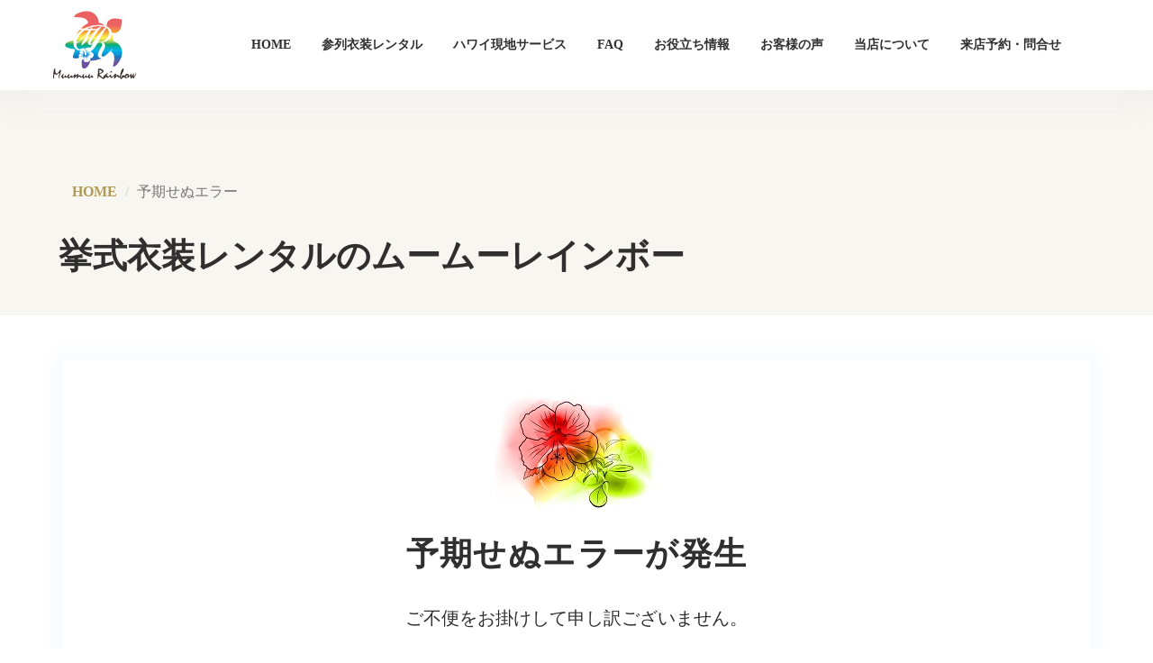

--- FILE ---
content_type: text/html; charset=UTF-8
request_url: https://muumuurainbow.com/err/?aspxerrorpath=/category/company-info/
body_size: 5440
content:
<!DOCTYPE html>
<!--[if IE 7 ]>    <html lang="ja" class="isie ie7 oldie no-js"> <![endif]-->
<!--[if IE 8 ]>    <html lang="ja" class="isie ie8 oldie no-js"> <![endif]-->
<!--[if IE 9 ]>    <html lang="ja" class="isie ie9 no-js"> <![endif]-->
<!--[if (gt IE 9)|!(IE)]><!-->
<html lang="ja" class="no-js">
 <!--<![endif]-->
<head>
<!-- Google Tag Manager -->
<script>
(function (w, d, s, l, i) {
w[l] = w[l] || []; w[l].push({
'gtm.start':
new Date().getTime(), event: 'gtm.js'
}); var f = d.getElementsByTagName(s)[0],
j = d.createElement(s), dl = l != 'dataLayer' ? '&l=' + l : ''; j.async = true; j.src =
'https://www.googletagmanager.com/gtm.js?id=' + i + dl; f.parentNode.insertBefore(j, f);
})(window, document, 'script', 'dataLayer', 'GTM-PVG7QWC');</script>
<!-- End Google Tag Manager -->

    <meta charset="utf-8">
    <meta http-equiv="X-UA-Compatible" content="IE=edge">
    <meta name="viewport" content="width=device-width, initial-scale=1.0">

    <title>予期せぬエラーが発生しました。 -ムームーレインボー</title>
    <meta name="keywords" />
    <meta name="description" />
            <link rel="canonical" href="https://muumuurainbow.com/err/">


    <meta property="og:type" content="article" />
    <meta property="og:title" content="予期せぬエラーが発生しました。 -ムームーレインボー" />
    <meta property="og:description" />
    <meta property="og:url" content="https://muumuurainbow.com/err/" />
    <meta property="og:site_name" content="ムームーレインボー" />
    <meta property="og:image" content="https://muumuurainbow.com/MMR/img/main_images/main_image.jpg" />

    <!-- CSS -->
    <link href="/bundles/css?v=V-dJIEL4KRGhJmuMsOi1AOgrekCXOuBCC7_b-pCtAEw1" rel="stylesheet"/>


    <!-- HTML5 shim and Respond.js for IE8 support of HTML5 elements and media queries -->
    <!--[if lt IE 9]>
    <script src="https://oss.maxcdn.com/html5shiv/3.7.3/html5shiv.min.js"></script>
    <script src="https://oss.maxcdn.com/respond/1.4.2/respond.min.js"></script>
    <![endif]-->

    <!-- Favicon -->
    <link rel="shortcut icon" href="/MMR/img/favicon.png">
    
    
   
</head>
<body id="home">
    <!-- Google Tag Manager (noscript) -->
    <noscript>
        <iframe src="https://www.googletagmanager.com/ns.html?id=GTM-PVG7QWC" height="0" width="0" style="display:none;visibility:hidden"></iframe>
    </noscript>
    <!-- End Google Tag Manager (noscript) -->
    <div id="fb-root"></div>
    <script async defer crossorigin="anonymous" src="https://connect.facebook.net/ja_JP/sdk.js#xfbml=1&version=v11.0" nonce="ubghNowA"></script>

    <!-- start page-wrapper -->
    <div class="page-wrapper">
        <!-- start preloader -->
        <div class="preloader">
            <div class="middle">
                <i class="fi flaticon-favorite-heart-button"></i>
                <i class="fi flaticon-favorite-heart-button"></i>
                <i class="fi flaticon-favorite-heart-button"></i>
                <i class="fi flaticon-favorite-heart-button"></i>
                <!--<img src="/MMR/img/logo/logo.png"> -->
            </div>
        </div>
        <!-- end preloader -->

        <!-- Start header -->
        <header id="header" class="site-header header-style-1">
            <nav class="navigation navbar navbar-default">
                <div class="container">
                    <div class="navbar-header">
                        <button type="button" class="open-btn">
                            <span class="sr-only">Toggle navigation</span>
                            <span class="icon-bar"></span>
                            <span class="icon-bar"></span>
                            <span class="icon-bar"></span>
                        </button>
                        <!--<a class="navbar-brand" href="index.html">Dani <i class="fi flaticon-spring"></i> Flos</a>-->
                        <a class="navbar-brand" href="/"><img src="/MMR/img/logo/logo_mr_100x100.png"></a>
                    </div>
                    <div id="navbar" class="navbar-collapse collapse navbar-right navigation-holder">
                        <button class="close-navbar"><i class="ti-close"></i></button>
                        
<ul class="nav navbar-nav">
    <li><a href="/"><div class="hide_tablet_y_only">HOME</div></a></li>
    <li class="menu-item-has-children">
        <a href="javascript:void(0);">参列衣装<span class="br_tablet_y_only">レンタル</span></a>
        <ul class="sub-menu">
            <li class="menu-item-has-children">
                <a href="javascript:void(0);" class="menu_catalog_only">衣装レンタル方法</a>
                <ul class="sub-menu">
                    <li><a href="/about-rental/">当店衣装レンタルの特徴</a></li>
                    <li><a href="/hawaii-rental/">ワイキキ来店レンタル</a></li>
                    <li><a href="/waikiki-delivery/">ワイキキホテルへお届け</a></li>
                    <li><a href="/japan-rental/">日本宅配レンタル</a></li>
                </ul>
            </li>
            <li><a href="/rental-catalog/">レンタル衣装カタログ</a></li>
            <li><a href="/fullset-rental-plan/">お得なフルセットレンタル</a></li>
            <li><a href="/price/">衣装レンタル料金</a></li>
        </ul>
    </li>
    <li class="menu-item-has-children">
        <a href="javascript:void(0);">ハワイ<span class="br_tablet_y_only">現地サービス</span></a>
        <ul class="sub-menu">
            <li class="menu-item-has-children">
                <a href="javascript:void(0);" class="menu_catalog_only">ハワイウェディング</a>
                <ul class="sub-menu">
                    <li><a href="/hawaii-wedding/">格安ハワイ・ウェディング</a></li>
                    <li><a href="/hawaii-beach-wedding/">ハワイでビーチ・ウェディング</a></li>
                    <li><a href="/hawaii-chapel-wedding/">ハワイでチャペル・ウェディング</a></li>
                    <li><a href="/hawaii-garden-wedding/">ハワイでガーデン・ウェディング</a></li>
                    <li><a href="/hawaii-starofhonolulu-wedding/">ハワイで船上・ウェディング</a></li>
                </ul>
            </li>
            <li><a href="/hawaii-hairmake/">ヘアメイク派遣</a></li>
            <li class="menu-item-has-children">
                <a href="javascript:void(0);" class="menu_catalog_only">フォト・サービス</a>
                <ul class="sub-menu">
                    <li><a href="/hawaii-photo/">格安ハワイ・フォトサービス一覧</a></li>
                    <li><a href="/beach-photo-dx/">ハワイビーチフォト：新郎新婦</a></li>
                    <li><a href="/photo-family/">ハワイビーチフォト：家族/グループ</a></li>
                    <li><a href="/photo-maternity/">ハワイビーチフォト：マタニティ</a></li>
                    <li><a href="/contents/garden-photo/">ハワイガーデンフォト</a></li>
                    <li><a href="/about-photo-service/">フォトサービス利用ガイド</a></li>
                </ul>
            </li>
            <li class="menu-item-has-children">
                <a href="javascript:void(0);" class="menu_catalog_only">リムジン・サービス</a>
                <ul class="sub-menu">
                    <li><a href="/limo-index/">格安ハワイ・リムジン</a></li>
                    <li><a href="/hawaii-limo/">ハワイでリムジン：空港送迎</a></li>
                    <li><a href="/contents/limocharter/">ハワイでリムジン：プライベートツアー</a></li>
                    <li><a href="/limo-chapel/">ハワイでリムジン：教会・式場送迎</a></li>
                    <li><a href="/limo-golf/">ハワイでリムジン：ゴルフ場送迎</a></li>
                </ul>
            </li>
            <li><a href="/hawaii-restaurant-reservation/">ワイキキ・レストラン予約</a></li>
            <li class="menu-item-has-children">
                <a href="javascript:void(0);" class="menu_catalog_only">フラワー・サービス</a>
                <ul class="sub-menu">
                    <li><a href="/bouquet-boutonniere-headdress/">生花：ブーケ・ヘッドピース</a></li>
                    <li><a href="/lei-and-hakulei/">生花：レイ・ハクレイ</a></li> 
                </ul>
            </li>
            <li><a href="/dolphin-tour-and-island-tour/">オアフ島ツアー</a></li>
            <li class="menu-item-has-children">
                <a href="javascript:void(0);" class="menu_catalog_only">オーダーメイド</a>
                <ul class="sub-menu">
                    <li><a href="/ordermade-wedding-dress/">ウェディング ドレス</a></li>
                    <li><a href="/ordermade-hawaiian-dress/">ハワイアン ドレス</a></li>
                    <li><a href="/ordermade-aloha-shirts/">アロハシャツ</a></li>
                    <li><a href="/ordermade-hawaiian-yukata/">ハワイアン浴衣</a></li>
                    <li><a href="/ordermade-form/">オーダーメイド・ご注文</a></li>
                </ul>
            </li>
        </ul>
    </li>
    <li><a href="/faq/">FAQ</a></li>
    <li class="menu-item-has-children">
        <a href="javascript:void(0);">お役立ち情報</a>
        <ul class="sub-menu">
            <li><a href="/news/cat/wedding/">ハワイ挙式・参列全般</a></li>
            <li><a href="/news/cat/trip/">ハワイ旅行・滞在全般</a></li>
            <li class ="menu-item-has-children">
                <a href="javascript:void(0);" class="menu_catalog_only">購入とレンタルの違い</a>
                <ul class="sub-menu">
                    <li><a href="/rental-vs-purchase/">現地調達VS日本調達</a></li>
                    <li><a href="/hawaii-procurement/">衣装をハワイで現地調達</a></li>
                    <li><a href="/japan-procurement/">衣装を日本で調達</a></li>
                </ul>
            </li>
            <li><a href="/choose-dress/">ハワイアンドレスの選び方</a></li>
            <li><a href="https://bridal-torisetsu.net/overseas-dress/" target="_blank">[参考]ハワイ・グアム挙式参列の服装</a></li>
            <li><a href="/size-guide/">サイズ表記・着用感</a></li>
            <li><a href="/belldesk/">ホテルでの衣装返却</a></li>
            <li><a href="/photo-comic/">フォトマンガで解説</a></li>
        </ul>
    </li>
    <li class="menu-item-has-children">
        <a href="javascript:void(0);">お客様の声</a>
        <ul class="sub-menu">
            <li><a href="/usersvoice/">お客様の声</a></li>
            <li><a href="/feedback/">お客様の声（写真付き）</a></li>
            <li><a href="/stylebook/">フォトギャラリー</a></li>
        </ul>
    </li>
    <li class="menu-item-has-children">
        <a href="javascript:void(0);">当店について</a>
        <ul class="sub-menu">
            <li><a href="/company-info-top/">ムームーレインボーについて</a></li>
            <li><a href="/access-to-shop/">ムームーレインボーへのアクセス</a></li>
            <li><a href="/campaign/">お得なキャンペーン情報</a></li>
            <li><a href="/media-coverage/">メディア掲載</a></li>
            <li><a href="/company-profile/">企業情報</a></li>
            <li><a href="/our-csr/">コーポレート・サステナビリティ</a></li>
            <li><a href="/recruitment/">採用情報</a></li>
            <li><a href="https://lidiahawaii.com/" target="_LH">姉妹店リディア・ハワイについて</a></li>
        </ul>
    </li>
    <li class="menu-item-has-children">
        <a href="javascript:void(0);">来店予約<span class="br_tablet_y_only">・問合せ</span></a>
        <ul class="sub-menu">
            <!--
            <li class="menu-item-has-children">
                <a href="javascript:void(0);">予約方法Index</a>
                <ul class="sub-menu">
                    <li><a href="/reservation-index/">総合予約ページ</a></li>
                    <li><a href="/reservation/">安心来店予約</a></li>
                    <li><a href="/reservation-by-sms/">簡単来店予約</a></li>
                    <li><a href="/ask-by-phone/">電話で来店予約</a></li>
                </ul>
            </li>
            -->
            <li><a href="/reservation-index/">総合予約ページ</a></li>
            <li><a href="/before-payment/">代理人前払いのご説明</a></li>
            <li><a href="/payment-gift/">ギフト送金のご説明</a></li>
            <li><a href="/payment-at-shop/">店頭クレジット決済のご説明</a></li>
            <li><a href="/inquiry-us/">問い合わせ</a></li>
        </ul>
    </li>
    <!--
    <li class="menu-item-has-children">
        <a href="javascript:void(0);">階層メニューテスト</a>
        <ul class="sub-menu">
            <li class="menu-item-has-children">
                <a href="javascript:void(0);">次階層メニュー</a>
                <ul class="sub-menu">
                    <li><a href="">2階層目メニュー1</a></li>
                    <li><a href="">2階層目メニュー2</a></li>
                    <li><a href="">2階層目メニュー3</a></li>
                </ul>
            </li>
            <li><a href="">メニューテキスト2</a></li>
            <li><a href="">メニューテキスト3</a></li>
            <li><a href="">メニューテキスト4</a></li>
            <li><a href="">メニューテキスト5</a></li>
            <li><a href="">メニューテキスト6</a></li>
        </ul>
    </li>
    -->
</ul>
                    </div><!-- end of nav-collapse -->
                </div><!-- end of container -->
            </nav>
        </header>
        <!-- end of header -->

        

        
<div class="section-breadcrumb">
    <div class="container">
        <div class="row">
            <div class="col-xs-12">
                <ol class="breadcrumb">
                    <li><a href="/">HOME</a></li>
                    <li class="active">予期せぬエラー</li>
                </ol>
                <h1 class="ui-title-page ft_size_h1_mobile">挙式衣装レンタルの<span class="br_mobile_t">ムームーレインボー</span></h1>
            </div>
        </div>
    </div>
</div>
<section>
    <div class="container">
        <div class="row white-shadow-box">
            <div class="col col-md-12">
                <div class="section-title v2">
                    <h2>予期せぬエラーが発生</h2>
                    <h3>ご不便をお掛けして<span class="br_mobile_t">申し訳ございません。</span></h3>
                </div>
                <div class="txt-center"><a href="/" class="theme-btn">Topページへ戻る</a></div>
            </div>
        </div>
    </div>
</section>
<div class="margin-b30"></div>


        <div class="container">
            <div class="row">
                <div class="col col-xs-12">
                    <div class="col-sm-10"></div>
                    <div class="col-sm-1">
                        <div class="fb-share-button" data-href="https://muumuurainbow.com/err/" data-layout="button" data-size="small"><a target="_blank" href="https://www.facebook.com/sharer/sharer.php?u=https%3A%2F%2Fmuumuurainbow.com%2F@ViewBag.CanonicalURL&amp;src=sdkpreparse" class="fb-xfbml-parse-ignore">シェア</a></div>
                    </div>
                    <div class="col-sm-1">
                        <a href="https://twitter.com/share?ref_src=twsrc%5Etfw" class="twitter-share-button" data-url="https://muumuurainbow.com/err/" data-lang="ja" data-show-count="false">Tweet</a>
                        <script async src="https://platform.twitter.com/widgets.js" charset="utf-8"></script>
                    </div>
                </div>
            </div>
        </div>

         <!-- start footer-section -->
         
          <footer class="footer-section">
           <div class="footer-area">
            <div class="couple-name">
                <h2>ハワイ結婚式<span class="br_mobile_t">衣装レンタル</span><span class="br_mobile_t">ムームーレインボー</span></h2>
            </div>
        </div>   
        
            <div class="container">
                <div class="ft-area">
                    <div class="row" style="margin-bottom:30px;">
                        <div class="col col-xs-12">
                            <div class="col-xs-12 col-sm-6 col-md-4">
                            <details class="accordion-003" open>
                                <summary>参列衣装レンタル</summary>
                                <nav>
                                    <ul>
                                        <li><a href="/about-rental/">当店レンタル衣装の特徴</a></li>
                                        <li><a href="/hawaii-rental/">ワイキキ来店レンタル</a></li>
                                        <li><a href="/waikiki-delivery/">ワイキキホテルへお届け</a></li>
                                        <li><a href="/japan-rental/">日本宅配レンタル</a></li>
                                        <li><a href="/rental-catalog/">レンタル衣装カタログ</a></li>
                                        <li><a href="/fullset-rental-plan/">お得なフルセットレンタル</a></li>
                                        <li><a href="/price/">衣装レンタル料金</a></li>
                                        <li><a href="/feedback/">お客様の声</a></li>
                                        <li><a href="/stylebook/">フォトギャラリー</a></li>
                                        <li><a href="/faq/">よくある質問</a></li>
                                        <li><a href="/kiyaku-rental/">衣装レンタル規約</li>
                                    </ul>
                                </nav>
                            </details>
                            </div>
                            <div class="col-xs-12 col-sm-6 col-md-4">
                            <details class="accordion-003" open>
                                <summary>ハワイ現地サービス</summary>
                                <nav>
                                    <ul>
                                        <li><a href="/hawaii-wedding/">ハワイウェディング</a></li>
                                        <li><a href="/hawaii-hairmake/">ヘアメイク派遣</a></li>
                                        <li><a href="/hawaii-photo/">フォトサービス</a></li>
                                        <li><a href="/limo-index/">リムジンサービス</a></li>    
                                        <li><a href="/lei-and-hakulei/">フラワー・サービス</a></li>
                                        <li><a href="/dolphin-tour-and-island-tour/">オアフ島ツアー</a></li>
                                        <li><a href="/hawaii-restaurant-reservation/">ワイキキ・レストラン予約</a></li>
                                        <li><a href="/ordermade-wedding-dress/">オーダーメイド</a></li>
                                    </ul>
                                </nav>
                            </details>
                            </div>
                            <div class="col-xs-12 col-sm-6 col-md-4">
                            <details class="accordion-003" open>
                                <summary>当店について</summary>            
                                <nav>
                                    <ul>           
                                        <li><a href="/company-info-top/">ムームーレインボーについて</a></li>
                                        <li><a href="/access-to-shop/">ムームーレインボーへのアクセス</a></li>
                                        <li><a href="/media-coverage/">メディア掲載</a></li>
                                        <li><a href="/company-profile/">企業情報</a></li>
                                        <li><a href="/recruitment/">採用情報</a></li>
                                        <li><a href="/our-csr/">サステナビリティ</a></li>
                                        <li><a href="/reservation-index/">来店予約</a></li>
                                        <li><a href="/inquiry-us/">お問い合わせ</a></li>
                                        <li><a href="https://lidiahawaii.com/" target="_blank">姉妹店リディアハワイ</a></li>
                                    </ul>
                                </nav>
                            </details>
                        </div>
                    </div>
                </div>
          </div><!--//ft-area-->

        
       <div class="footer-area">      
            <p class="txt-center"><a href="/reservation-index/" class="theme-btn2">来店予約はこちら</a></p>
            <h3>ハワイ結婚式参列衣装レンタル</h3>
            <p><a href="/use-of-data/">著作権について</a> | <a href="/privacy/">プライバシーポリシー</a> | </p>
            <p>Copyright 2024, Muumuu Rainbow</p>
        </div>
         
         </div><!--//container-->
         </footer>
        <!-- end footer-section -->
         


    </div>
    <!-- end of page-wrapper -->
    <div id="toTop"></div><!-- Back to top button -->
    
    <!-- All JavaScript files
    ================================================== 
    -->
     <script src="/bundles/jquery?v=DhY_ic05DgN_uu9nwDdCdMWTMxD06qvN9zLSaLX8SdY1"></script>
    
     

    <link rel="stylesheet" type="text/css" href="/MMR/add/custom.css" />
    

</body>
</html>


--- FILE ---
content_type: text/css
request_url: https://muumuurainbow.com/MMR/add/custom.css
body_size: 7830
content:
.col-lg-1, .col-lg-10, .col-lg-11, .col-lg-12, .col-lg-2, .col-lg-3, .col-lg-4, .col-lg-5, .col-lg-6, .col-lg-7, .col-lg-8, .col-lg-9, .col-md-1, .col-md-10, .col-md-11, .col-md-12, .col-md-2, .col-md-3, .col-md-4, .col-md-5, .col-md-6, .col-md-7, .col-md-8, .col-md-9, .col-sm-1, .col-sm-10, .col-sm-11, .col-sm-12, .col-sm-2, .col-sm-3, .col-sm-4, .col-sm-5, .col-sm-6, .col-sm-7, .col-sm-8, .col-sm-9, .col-xs-1, .col-xs-10, .col-xs-11, .col-xs-12, .col-xs-2, .col-xs-3, .col-xs-4, .col-xs-5, .col-xs-6, .col-xs-7, .col-xs-8, .col-xs-9 {
    padding-right: 10px;
    padding-left: 10px;
}
/*
.white-shadow-box {
    padding: 35px 25px 25px;
}
*/

.gallery-section .grid img, .gallery-grids .grid img, .gallery-section .CMSgrid img {
    -webkit-filter: grayscale(0%);
    -moz-filter: grayscale(0%);
    -o-filter: grayscale(0%);
    -ms-filter: grayscale(0%);
    filter: grayscale(0%);
}

.txt-impact {
    color: #f3169d; /*#007bff*/
    font-weight: 700;
}

.theme-btn:hover,.theme-btn2:hover {
    background-color: #fff;
    color:#917d43;
}


.text_wrap {
    width: 50%;
    height: 30%;
    min-height: 260px;
}

.hero-style-1 .couple-name,.hero-static .couple-name {
    font-family: "游ゴシック体","Yu Gothic",'YuGothic',"ヒラギノ角ゴシック Pro","Hiragino Kaku Gothic Pro",'メイリオ','Meiryo','Osaka',"ＭＳ Ｐゴシック","MS PGothic",'sans-serif';
    font-size: 10vw;
    color: #fff;
    margin-top: 50px;
    font-weight: 900;
    opacity: 1
}

.border-g-r10{
    border:1px solid #eee;
    border-radius:10px;
}

.hero-style-1 .couple-text{
	vertical-align: top;
}

.hero-style-1 .wedding-announcement, .hero-static .wedding-announcement {
	top:30px;
}

.text_wrap{
 	background-color: #DE1690;
    opacity: .80;
}


.section-title h2,.section-title-s2 h2 {
    font-size: 36px;
    font-size:2.25rem;
   line-height:1.4;
   margin-bottom:2rem;
}

.section-title, .section-title-s2 {
    text-align: center;
    margin-bottom: 25px;
}

h1{
    font-size:26px;
    font-size:1.625rem;
    line-height:1.4;
}


.h2, h2 {
    line-height:1.4;
    font-size:22px;
     font-size: 1.375rem;
    font-weight:600;
    letter-spacing:1.4px;

}

.h3, h3 {
    font-size: 20px;
    font-size:1.25rem;
    line-height:1.4;
}


.theme-btn,.theme-btn2 {
	margin:1.5rem 0;
}

.top-catalog-menu .theme-btn2 ,.top-catalog-menu .theme-btn{
	width:100%;
	text-align:center;
}


.ui-title-page{
    font-size:38px;
    font-size:2.375rem;
    border:0;
    line-height:1.2;
}


.blog-single-section .post{
    background-color:#f8f6f0;
    background-image: url(/MMR/img/elements/txt_Imformation.png);
    background-repeat:no-repeat;
    background-position:40px 30px;
    color:#333;
    line-height:1.6;
    padding:120px 45px 50px;
    margin: 0 0 20px;
    border:0;
}

.blog-single-section .post p {
    color: #333;
    text-align: left;
}


.blog-sidebar .recent-post-widget  .post {
    background-color: #ffffff;
    background-image: none;
    background-repeat: no-repeat;

    color: #333;
    line-height: 1.6;
    padding: 10px;
    margin: 30px 0 20px;
    border: 0;
}




/* .section-title.v3 h2:before, .section-title-s2.v3 h2:before {
    background: url(/MMR/img/elements/sec-title-flower_03.png) center center/cover no-repeat local;
    left: calc(50% - 86px);
    top: -60px;
    width: 173px;
    height: 88px;
} */

.section-title.v3, .section-title-s2.v3,.section-title-s2.v23 {
    margin-top: 100px;
}

/* .section-title.v5 h2:before, .section-title-s2.v5 h2:before {
    background: url(/MMR/img/elements/sec-title-flower_05.png) center center/cover no-repeat local;
    left: calc(50% - 90px);
    top: -90px;
    width: 181px;
    height: 119px;
} */

/*====================
  見出し上の花
====================*/

/* .section-title.v10 h2:before, .section-title-s2.v10 h2:before {
    background: url(/MMR/img/elements/sec-title-flower_10.png) center center/cover no-repeat local;
    left: calc(50% - 124px);
    top: -100px;
    width: 248px;
    height: 108px;
} */

/* .section-title.v11 h2:before, .section-title-s2.v11 h2:before {
    background: url(/MMR/img/elements/sec-title-flower_11.png) center center/cover no-repeat local;
    left: calc(50% - 98px);
    top: -80px;
    width: 193px;
    height: 113px;
} */

/* .section-title.v20 h2:before{
    background: url(/MMR/img/elements/sec-title-limo.png) center center/cover no-repeat local;
    left: calc(50% - 100px);
    top: -90px;
    width: 218px;
    height: 101px;
}

.section-title.v20 h2:before{
    background: url(/MMR/img/elements/sec-title-limo.png) center center/cover no-repeat local;
    left: calc(50% - 120px);
    top: -90px;
    width: 218px;
    height: 101px;
} */

.section-title.v21 h2:before{
    background: url(/MMR/img/elements/sec-title-muumuu.png) center center/cover no-repeat local;
    left: calc(50% - 42px);
    top: -70px;
    width: 84px;
    height: 90px;
}

/* .section-title.v22 h2:before{
    background: url(/MMR/img/elements/sec-title-beach.png) center center/cover no-repeat local;
    left: calc(50% - 80px);
    top: -70px;
    width: 159px;
    height: 85px;
} */

.section-title.v23 h2:before{
    background: url(/MMR/img/elements/sec-title-dolphin.png) center center/cover no-repeat local;
    left: calc(50% - 63px);
    top: -60px;
    width: 127px;
    height: 88px;
}

.section-title.v11{
    margin-top:110px;
}

.section-title.v20 , .section-title.v21,.section-title.v22,.section-title.v23{
    margin-top:90px;
}

.merit{
    /* background-image: url(/MMR/img/elements/bg_hibiscus.png) ;
    background-repeat:no-repeat;
    background-position:-80px bottom; */
    background-color:#f8f6f0;
    padding:60px 45px 50px;
    position:relative;
}

.merit::before {
    content:'';
    width: calc(100% - 50px);
    height: calc(100% - 50px);
    position: absolute;
    left: 25px;
    top: 25px;
    border: 2px solid rgba(255,255,255,.5);
}

.merit h2::before{
    position:relative;
    display:block;
    content:'';
    background: url(/MMR/img/elements/merit-title-muumuu.png) center center/cover no-repeat;
    left: calc(50% - 42px);
    top: -20px;
    width: 84px;
    height: 90px;
}

.merit h2{
    font-size: 28px;
    font-size: 1.75rem;
    font-weight: bold;
    color:#B19A55;
    text-align:center;
    margin-bottom:2em;
}

.merit ol{
    padding:0 100px;
    counter-reset:num;
     list-style-type: none!important;
     margin:0;
}

.merit ol li {
  position: relative;
  padding-left: 30px;
  line-height: 1.5em;
  padding: 0.5em 0.5em 0.5em 30px;
}

.merit ol li:before {
  position: absolute;
  counter-increment: num;
  content: counter(num);
  display:inline-block;
  background:transparent;
  border:#555 1px solid;
  color: #555;
  font-family: 'Arial',sans-serif;
  font-weight:bold;
  font-size: 14px;
  border-radius: 50%;
  left: 0;
  width: 22px;
  height: 22px;
  line-height: 22px;
  text-align: center;
  top: 10px;
}



.recom{
    /* background-image: url(/MMR/img/elements/bg_hibiscus_p.png) ;
    background-repeat:no-repeat;
    background-position:-80px bottom; */
    background-color:#fef8fe;
    padding:50px 45px 50px;
    color:#000;
}

.recom.is-wdlvry {
    margin-bottom: 60px;
}

.recom ul{
    padding:0 40px;
}

ul.list_check li {
    margin-bottom:.5rem;
    text-indent: -2.5rem;
}

ul.list_check li:before {
    /* font-family: 'themify';
    content: "\e634"; */
    font-size: 1.5rem;
    /* color: #de1590; */
    padding-right:1rem
}

/* .nav-tabs>li.active>a, .nav-tabs>li.active>a:focus, .nav-tabs>li.active>a:hover {
    background-color: #eee;
} */

/* .nav-tabs>li>a {
    border: 1px solid #ddd ;
} */

#top_points h3 {
    font-size: 18px;
}
#top_points h4 {
    font-size: 18px;
    font-weight: bold;
}

table.responsive-vertical{
  border-collapse: collapse;
  width: 100%;
  margin:1em 0;
}

table.responsive-vertical th,
table.responsive-vertical td {
  padding: 1rem 2rem;
  text-align: center;
  border-bottom: 1px solid #ddd;
  text-align:left;
}

table.responsive-vertical th {
  font-weight: normal;
  font-size: .875rem;
  color: #666;
  background: #f8f8f8;
  font-weight:700;
}

.w50{
    width:50%;
}

.line-none{
        border: 1px solid #b19a56 !important;
        padding:.5em 2em 1em;
        border-radius: 0;
}

.line-none h4{
    padding: 0 0 0.6em 0;
    border-bottom-color:#B19A55;
}

.faq-section .btn{
    white-space:normal;
}

.hikaku_tbl {
    width: 100%;
    text-align: center;
    border-collapse: collapse;
    border-spacing: 0;
    color: #353535;
    margin-bottom:20px;
}

.hikaku_tbl thead {
    background: #999;
    color: #fff;
}

.hikaku_tbl th,
.hikaku_tbl td {
    border: 1px solid #ccc;
    padding: 10px;
}


.hikaku_tbl th:nth-child(2),
.hikaku_tbl td:nth-child(2) {
    border-left: 5px solid #de1590;
    border-right: 5px solid #de1590;
}

.hikaku_tbl tr:first-child th:nth-child(2) {
    position: relative;
    border-top: 15px solid #de1590;
    background-color: #de1590;
    text-align:center;
}

.hikaku_tbl tr:first-child th:nth-child(3) {
    background-color: #666;
    text-align:center;
}

.hikaku_tbl tr:last-child td:nth-child(2)  {
    border-bottom: 5px solid #de1590;
}

.hikaku_tbl tr:first-child th:nth-child(2)::before {
    position: absolute;
    top: -1.2rem;
    left: 50%;
    transform: translateX(-50%);
    padding: 0.2rem 1rem;
    border-radius: 0.3rem;
    background-color: #fff;
    color: #de1590;
    font-size: 0.8rem;
    content: 'ムームーレインボー';
    border:1px solid #de1590
}

.smaller{
    font-size:x-small;
}

 /* ==============
えんぴつ
================ */

.blog-pg-section .format-quote:before {
    /*
    font-family: "themify";
    content: "\e61c";
    font-size: 160px;
    font-size: 10rem;
    color: #f0eeec;
    margin-left: 0;
    */
    content: "";
    background: url(/MMR/img/icon/icon_pencil.svg) no-repeat center center / 60% auto;
    position: absolute;
    left: 90%;
    top: 50%;
    -webkit-transform: translate(-50%, -50%);
    -moz-transform: translate(-50%, -50%);
    -o-transform: translate(-50%, -50%);
    -ms-transform: translate(-50%, -50%);
    transform: translate(-50%, -50%);
    width: 250px;
    height: 160px;
}

.fv{
    border-radius:50%;
    width:50%;
    margin:0 auto;
}

.section-title h2.small{
    font-size:1.5rem;
}

.sourse{
    font-size:0.625rem;
    color:#999;
    font-style:italic;
}

.footer-section nav li a {
    color: #333;
    display:block;
    padding-left:10px;
    margin-bottom:5px;
}

.footer-section .footer-area a {
    color: #b19a56;
}

.footer-section .footer-area a.theme-btn2.is-kiyaku {
    border: 2px solid #b19a56;
    color: #b19a56;
}

.accordion-003 {
    max-width: 90%;
    margin:0 auto 7px;
   
}

.accordion-003 summary {
    display: flex;
    justify-content: space-between;
    align-items: center;
    position: relative;
    padding: 1em;
    color: #333333;
    font-weight: 600;
    cursor: pointer;
    border-bottom: 1px solid #B19A55;
    list-style: none;
    margin-bottom:10px;
}

.accordion-003 summary::-webkit-details-marker {
    display: none;
}

.accordion-003 summary::after {
    transform: translateY(-25%) rotate(45deg);
    width: 7px;
    height: 7px;
    margin-left: 10px;
    border-bottom: 3px solid #333333b3;
    border-right: 3px solid #333333b3;
    content: '';
    transition: transform .3s;
}

.accordion-003[open] summary::after {
    transform: rotate(225deg);
}

.accordion-003 p {
    transform: translateY(-10px);
    opacity: 0;
    margin: 0;
    padding: .3em 1em 1.5em;
    color: #8a8a8a;
    transition: transform .5s, opacity .5s;
}

.accordion-003[open] p {
    transform: none;
    opacity: 1;
}

.accordion-003 li{
    list-style:none;
    text-align:left;
    line-height:2.4;
    font-size:80%;
}


.footer-section .ft-area{
    width:100%;
}


ul.columnlist{
    margin-bottom:30px;
}

ul.columnlist li{
    padding:10px;
    margin-bottom:10px;
    border-bottom:1px dashed #ccc;
    clear:left;
    list-style:none;
}



ul.columnlist img{
    float:left;
    width:110px;
    margin-right:10px;
    border-radius:5px;
}

.clr{
    clear:both;
}

.videosm-ttl {
    font-size: 26px;
    font-weight: bold;
    margin-bottom: 55px;
}
.videosm-ttl .border-sl {
    padding-left: 0.4em;
    padding-right: 0.4em;
}
.videosm_wrap {
    max-width: 800px;
    margin: 0 auto;
}
.videosm_wrap .video-wrapper {
    margin-bottom: 0;
}
/*max-width:1024
--------------------------------------------------------------------------*/
@media (max-width: 1024px){
.text_wrap {
    width: 70%;
    height: 35%;
}
/*ul.columnlist img{
    float:none;
    width:90%;
    margin:0 auto 10px;
    border-radius:5px;
}*/
}
@media (max-width: 1367px){
    .text_wrap {
        width: 70%;
        height: 35%;
    }
}
/*min-width:1368
--------------------------------------------------------------------------*/
@media screen and (min-width:1368px){
    .text_wrap {
        width: 70%;
        height: 35%
    }
}
/*min-width:768
--------------------------------------------------------------------------*/
@media screen and (min-width:768px) {
.hero-style-1 .couple-name,.hero-static .couple-name {
    font-size:5.2vw;
}
div.card-box{
    width:100%;
    display: flex;
    display: -webkit-flex;
    display: -moz-flex;
    display: -ms-flex;
    display: -o-flex;
    flex-wrap: wrap;
    flex-direction:row;
    justify-content: space-between;
    -webkit-justify-content: space-between;
    margin-top:30px;
}

.card-box .img-holder{
    margin-bottom:10px;
}

.card3{
    padding:1.2em;
    width: calc(96% / 3);
}

.card2{
    padding:.6em;
    width: calc(98% / 2);
    position:relative;
    display: flex;
    display: -webkit-flex;
    display: -moz-flex;
    display: -ms-flex;
    display: -o-flex;
    flex-direction: column;
    padding: 1em;
    margin-bottom: 30px;
}

.cards {
    display: flex;
    display: -webkit-flex;
    display: -moz-flex;
    display: -ms-flex;
    display: -o-flex;
    max-width: 1040px;
    margin: 40px auto;
    justify-content: space-between;
    -webkit-justify-content: space-between;
}

.cards__item {
    position:relative;
  display: flex;
  display: -webkit-flex;
    display: -moz-flex;
    display: -ms-flex;
    display: -o-flex;
  flex-direction: column;
  flex-basis: 24%;
  padding: 0.8em;
  margin-bottom: 30px;
  box-shadow: 0 3px 6px 
rgba(0, 0, 0, 0.16);
  margin: 0px 10px 30px;
}


.card__title {
  font-size: 1.5em;
  font-weight: bold;
}

.card__text {
  padding: 8px 0;
}

.card__b_text {
  display: block;
  text-align: center;
  margin-top: auto;
  text-decoration: none;
  background:#f9f7f2;
}

.cards__item::after{
    content:  '';
    width: 0;
    height: 0;
    border-style: solid;
    border-width: 10px 0 10px 12px;
    border-color: transparent transparent transparent #B19A55;
    display:  inline-block;
    vertical-align:  middle;
    position: absolute;
    top: 0;
    bottom: 0;
    left:-15px;
    margin:  auto;
    z-index:998;
}


.cards__item:first-child::after{
    width:0;
    height:0;
    border:0;
}


.top-catalog-menu{
	display:flex;
	flex-direction:row;
	flex-wrap:wrap;
	justify-content:space-between;
}

.top-catalog-btn{
	width:48%;
}

.footer-section .couple-name {
    background:none;
    width: 100%;
    height: auto;
    margin: 0 auto 20px;
    padding-bottom: 30px;
    padding-right: 0px;
    display: block;
    text-align: center;
}

.footer-section .couple-name h2 {
    display: block;
    text-align: center;
}

.footer-section .footer-area a.theme-btn2.is-kiyaku {
    margin-left: 40px;
}

.footer-section .footer-area a.theme-btn2.is-kiyaku:hover {
    background: #b19a56;
}

}




@media screen and (min-width:768px) and ( max-width:1024px) {
    .br_tablet_t_only {
        display:block
    }
}



@media print,screen and (min-width: 993px) {

.hero-style-1 .couple-name,.hero-static .couple-name {
    font-size: 4.6vw;
}

.top-catalog-menu{
	display:flex;
	flex-direction:row;
	flex-wrap:wrap;
	justify-content:space-between;
	margin-bottom:50px;
}
.top-catalog-btn{
	width:18%;
}



}


@media(max-width: 991px) {
    .section-title h2,.section-title-s2 h2 {
        font-size:24px;
        font-size: 1.5rem;
    }

.wedding-photo-section h3 {
    font-size: 18px;
    font-size: 1.125rem;
    margin-top:1em;
}

.wedding-photo-section .img-holder img {
    margin-bottom: 10px;
}

/*
.ft-area{
    display:none;
}*/

.top-catalog-menu .theme-btn {
	width:100%;
}

}

/*max-width:768
--------------------------------------------------------------------------*/

@media(max-width: 767px) {

.fv{
    border-radius:50%;
    width:80%;
    margin:0 auto;
}

.section-title h2.small{
    font-size:1.125rem;
}

div.card-box{
    display: flex;
    flex-direction:column;
    width:100%;
}

.card3{
    padding:1.2em;
    margin: 0 1em 1em;
}

.card2{
    padding:1.2em;
    width: 98%;
}

.card2.dott{
    border-bottom:1px dotted #ddd;
}

.cards {
    display: flex;
    display: -webkit-flex;
    display: -moz-flex;
    display: -ms-flex;
    display: -o-flex;
    max-width: 98%;
    margin: 40px auto;
    flex-direction:column;
}

.cards__item {
    position:relative;
  display: flex;
  display: -webkit-flex;
    display: -moz-flex;
    display: -ms-flex;
    display: -o-flex;
  flex-direction: column;
  flex-basis: 24%;
  padding: 0.8em;
  margin-bottom: 40px;
  box-shadow: 0 3px 6px 
rgba(0, 0, 0, 0.16);
}

.cards__item::after{
    content:  '';
    width: 0;
    height: 0;
    border-style: solid;
    border-width: 20px 20px 5px 20px; /*上右下左*/
    border-color: #B19A55 transparent transparent  transparent ;
    display:  inline-block;
    vertical-align:  middle;
    position: absolute;
   bottom: -37px; 
   left:50%;
   margin-left:-20px;
    z-index:998;
}


.cards__item:last-child::after{
    width:0;
    height:0;
    border:0;
}

.card__b_text {
  display: block;
  text-align: center;
  margin-top: auto;
  text-decoration: none;
  background:#f9f7f2;
}

.hero-style-1 #curve-text, .hero-static #curve-text {
    font-size: 4.8vw;
}

.section-title h2,.section-title-s2 h2 {
        font-size:22px;
        font-size: 1.375rem;
        font-weight:600;
        letter-spacing:1.4px;
    }

h1{
    font-size:22px;
    font-size:1.375rem;
    line-height:1.4;
}

.ui-title-page.ft_size_h1_mobile {
    font-size: 26px;
    font-size:1.625rem;
    margin-bottom: 0;
}
    
.h2, h2 {
    font-size: 20px;
    font-size:1.25rem;
    line-height:1.4;
}

.h3, h3 {
    font-size: 16px;
    font-size:1rem;
    line-height:1.4;
}


.section-title, .section-title-s2 {
    margin-bottom: 20px;
}

#top_points h3 {
    font-size: 16px;
    font-size:1rem;
}
#top_points h4 {
    font-size: 16px;
    font-size:1rem;
    line-height: 1.2;
}

.top-catalog-menu{
	display:flex;
	flex-direction:column;
	margin-bottom:40px;
}

.top-catalog-btn{
	width:100%;
}

.top-catalog-menu .theme-btn2{
	display:block;
	width:80%;
	margin:0 auto 20px;
	}
	
	.top-catalog-menu .theme-btn {
    display: block;
    width: 80%;
    margin: 0 auto 20px;
    text-align:center;
}

.ui-title-page{
    font-size:28px;
    font-size:1.75rem;
    line-height:1.4;
    border:0;
    /*text-align:center;
    margin-bottom:20px;*/
}

.section-title.v20{
    margin-top:110px;
}

.section-title.v11{
    margin-top:130px;
}
.section-title.v11 h2:before, .section-title-s2.v11 h2:before {
    top: -100px;

}

.merit{
    padding:60px 20px 50px;
}

.merit::before {
    content:'';
    width: calc(100% - 20px);
    height: calc(100% - 20px);
    position: absolute;
    left: 10px;
    top: 10px;
    border: 2px solid rgba(255,255,255,.5);
}

.merit ol{
    padding:0;
}

.recom{
    padding:50px 20px 50px;
    background-size:80%;
}

.recom ul{
    padding:0px 0 0 2rem; 
}

ul.list_check li:before {
    font-size: 1.2rem;

}

.recom .ft_appeal{
    text-align:center;
}

.w50{
    width:auto;
}

.table-responsive{
    border:0;
}

table.responsive-vertical .heading {
    display: none;
  }
  
table.responsive-vertical  tr:nth-child(odd) td,
table.responsive-vertical  tr:nth-child(odd) th {
    background-color: #fff;
    }

table.responsive-vertical  th{
    text-align:center;
}  

table.responsive-vertical  td {
    display: block;
      text-align:center;
  }
  
 table.responsive-vertical  tr:nth-child(odd) td.set-name {
    background: #f8f8f8;
  }
  
  table.responsive-vertical  td.set-name {
    background: #f8f8f8;
  }

  table.responsive-vertical  td::before {
    content: attr(data-label);
    font-size: .875rem;
    color: #666;
    display: block;
    margin-bottom: 0.25rem;
  }
  

    .line-none{
        padding:.5em 1em 1em;
}

    .hikaku_tbl tr:first-child th:nth-child(2)::before {
    position: absolute;
    top: -1.2rem;
    padding: 0.2rem .2rem;
    word-break: keep-all;
}

.blog-pg-section .format-quote:before {
    /*
    font-family: "themify";
    content: "\e61c";
    font-size: 160px;
    font-size: 10rem;
    color: #f0eeec;
    margin-left: 0;
    */
    position: absolute;
    left:50%;
    top: 50%;
    -webkit-transform: translate(-50%,-50%);
    -moz-transform: translate(-50%,-50%);
    -o-transform: translate(-50%,-50%);
    -ms-transform: translate(-50%,-50%);
    transform: translate(-50%,-50%)
}

.nav-tabs>li>a{
    font-size: 11px;
    padding: 10px 0;
    text-align: center;
}

.nav-tabs>li {
    width: 20%;
}

}

.videosm-ttl {
    font-size: 26px;
    font-weight: bold;
    margin-bottom: 55px;
}
.videosm-ttl .border-sl {
    padding-left: 0.4em;
    padding-right: 0.4em;
}
.videosm_wrap {
    max-width: 800px;
    margin: 0 auto;
}
.videosm_wrap .video-wrapper {
    margin-bottom: 0;
}

@media screen and (min-width:481px) and ( max-width:767px) {
  .hero-style-1 .couple-name,.hero-static .couple-name {
    font-size: 6vw;
}
}

@media (max-width: 414px){
.text_wrap {
    width: 85%;
    height: 40%;
}
}

@media print,screen and (max-width: 481px) {

/*
    .white-shadow-box {
        padding: 35px 10px 25px;
    }
*/
.col-md-6{
	padding:0 30px;
}
}

/* 追加 */
/* .txt-impact {
    color: #f3169d;
    font-weight: 700;
} */
h1.ver1{
    font-weight: bold;
    font-size: 20px;
    margin: 80px 0 5px;
}
h2.ver1 {
    margin: 0 0 10px;
}
h2.ver2 {
    margin: 10px 0 20px;
}
h3.ver1{
    margin: 0;
    font-weight: bold;
    font-size: 17px;
    line-height: 0;
}
h3.ver2{
    margin: 20px 0 0;
}
h3.ver3{
    font-weight: bold;
    font-size: 17px;
    margin-bottom: 20px;
    text-align: center;
}
.theme-btn.ver1{
    margin:2rem 1.5rem 0 0;
}
.theme-btn.ver2{
    margin:1.5rem 1.5rem 0 0;
}
.theme-btn2.ver1{
    margin: 2rem 0 0;
}
.theme-btn2.ver2{
    margin: 1rem 0 0;
}
h3.shell{
    padding: 0.25em 0.5em;
    border-left: solid 5px #b19a56;
    margin-top: 5px;
}
.footer-section nav li a {
    color: #333;
    display:block;
    padding-left:10px;
    margin-bottom:5px;
    font-size: 14px;
}
.footer-section nav li :hover {
    text-decoration: underline solid #B19A55 1px;
}
.footer-section .footer-area a {
    color: #b19a56;
    font-weight: bold;
}
.footer-area a:hover{
    text-decoration: underline solid #B19A55 1px;
}
.footer-section .footer-area a.theme-btn2{
    color:#f3169d;
    font-weight: 600;
    text-decoration: none;
}
.footer-section .footer-area a.theme-btn2:hover{
    color: #fff;
}
.card2{
    flex-direction: column;
    padding: 1em;
    margin-bottom: 30px;
    background-color: #f9f7f2;
}
#home .section-bg .card2{
    background-color: #fff;
}
@media screen and (min-width:768px) {
    .footer-section .couple-name h2 {
        display: block;
        text-align: center;
        font-weight: bold;
    }
}
@media print,screen and (min-width: 993px) {
    .top-catalog-menu{
        display:flex;
        flex-direction:row;
        flex-wrap:wrap;
        justify-content:space-between;
        margin-bottom:60px;
    }
}
.col-md-12.ver1{
    padding: 0;
}
.theme-btn:hover {
    border: 2px solid #b19a56;
    background: #b19a56;
    color: #fff;
    box-sizing: border-box;
}
.theme-btn2:hover,
.footer-area a.theme-btn2:hover {
    border: 2px solid #f3169d;
    background: #f3169d;
    color: #fff;
    box-sizing: border-box;
}
.col-xs-12.photo-m{
    padding: 15px 10px 0px;
}
.card-m .col-sm-6{
    padding: 20px 10px;
    margin: 10px 0;
}
.border-sl {
    position: relative;
    padding-bottom: 20px;
}
.border-sl::after {
    content: '';
    position: absolute;
    bottom: 0;
    left: 0;
    width: 100%;
    height: 8px;
    background-image: repeating-linear-gradient(45deg, #b19a56 0px, #b19a56 1px, rgba(0, 0, 0, 0) 0%, rgba(0, 0, 0, 0) 50%);
    background-size: 8px 8px;
}
.border-left-g{
    border-left: 5px solid #b19a56;
}
h2.border-left-g{
    padding-left: 0.5em;
}
h3.border-left-g{
    padding-left: 0.4em;
    margin-bottom: 20px;
}
.border-dash-g{
    border-bottom: 3px dashed #b19a56;
}
.h2.border-dash-g , h3.border-dash-g{
    padding-bottom: 10px;
    margin-top: 20px;
}
.card2.ver1{
    margin-bottom: 0;
    padding: 1.5rem;
    padding-top: 0;
    padding-bottom: 0;
    background: none;
}
.post.format-quote.ver1 {
    padding: 20px;
}
.section-breadcrumb {
    background-color: #f8f6f0;
    padding: 30px 0 0 0;
}
.col.card-box.mg-t-0 {
    margin-top: 0;
}
section.wedding-photo-section.section-inner.mg-b-60 {
    margin-bottom: 60px;
}
ol.breadcrumb li {
    color: #000;
}
ol.breadcrumb li a{
    color: #B19A55;
    font-weight: bold;
}
ol.breadcrumb li a:hover {
    text-decoration: underline;
}
section.gallery-section.pd-t-15 {
    padding-top: 15px;
}
.section-breadcrumb .col-xs-12{
    position: relative;
    height: 220px;
    padding: 60px 10px 20px;
    display:-webkit-box;
    display:-ms-flexbox;
    display:flex;
    -webkit-box-orient: vertical;
    -webkit-box-direction: normal;
    -ms-flex-direction: column;
    flex-direction: column;
    -webkit-box-pack: center;
    -ms-flex-pack: center;
    justify-content: center;
}
.flex{
    display: flex;
}
.align-items-c{
    align-items: center;
}
.m-b0 {
    margin-bottom: 0px
}
.m-t0 {
    margin-top: 0px;
}
/* sp */
@media (max-width: 767px){
    .section-breadcrumb {
        padding: 10px 0 0 0;
    }
    h1.ver1{
        font-size: 18px;
        margin: 40px 0 10px;
    }
    h3.ver1{
        font-size: 16px;
    }
    .theme-btn.ver1{
        margin:1rem 1.5rem 0 0;
    }
    .theme-btn.ver2{
        margin: 0 auto 20px;
    }
    .theme-btn2.ver1{
        margin: 1rem 0 0;
    }
    .col-xs-12.photo-m{
        padding: 15px 0px 0px;
    }
    .card-m .col-sm-6{
        padding: 10px 10px;
        margin: 0;
    }
    .card-m h4{
        margin-bottom: 15px;
    }
    .card2{
        width: 100%;
    }
    .card2.dott{
        border-bottom:none;
    }
    .section-title.v11 h2:before {
        top: auto;
    }
    .merit{
        margin-top: 50px;
        margin-bottom: 40px;
    }
    .row.gold-line-box > .col.col-xs-12 > .col-xs-12.col-sm-6.col-md-4{
        padding: 0;
    }
    .row.gold-line-box.ver1 {
        padding: 20px;
        margin-bottom: 40px;
    }
    .row.gold-line-box.ver2 {
        padding: 20px;
    }
    .section.wedding-photo-section.section-inner.mg-b-60{
        margin-bottom: 0;
    }
    .section-breadcrumb .col-xs-12 {
        height: auto;
        padding: 50px 10px 20px;
    }
    .footer-section .footer-area a.theme-btn2.is-kiyaku {
        margin-top: 0;
    }
}
@media (max-width: 547px){
    .theme-btn.sp-v1{
        margin:1rem 1.5rem 0;
    }
}
@media (max-width: 520px){
    .theme-btn.sp-v1{
        margin:1.5rem 0rem 0 0;
    }
}
/* ===========
20240613 
=============*/
.news_wrap{
    max-width: 870px;
    width: 100%;
    margin-left: auto;
    margin-right: auto;
    padding-top: 80px;
}
.top-news{
    padding-left: 0;
    border-top: 2px solid #b19a56;
}
.top-nemsItem{
    list-style: none;
    margin: 0;
    border-bottom: 2px dotted #dddddd;
}
.top-nemsItem a{
    display: flex;
    place-items: center;
    padding: 15px 55px 15px 30px;
    position: relative;
}
.top-nemsItem a::before{
    font-family: "themify";
    content: "";
    font-size: 16px;
    font-size: .6875rem;
     position: absolute;
    right: 30px;
    top: 50%;
    color: #b19a56;
    transform: translateY(-50%);
}
.top-nemsItem .date,.top-nemsItem .title{
    margin-bottom: 0;
}
@media (min-width: 767px){
    .top-nemsItem .date{
        width: 140px;
    }
    .top-nemsItem .title{
        width: calc(100% - 140px);
    }
    .top-nemsItem a:hover{
        background-color: #f9f7f2;
    }
    .top-nemsItem a:hover p{
        color: #f69;
    }
}
/* sp */
@media (max-width: 767px){
    .top-nemsItem a{
        display: block;
        padding: 10px 37px 10px 15px;
    }
    .top-nemsItem a::before{
        right: 15px;
    }
    .news_wrap{
        padding: 20px 0 0;
    }
    .top-nemsItem .date, .top-nemsItem .title{
        line-height: 1.6;
    }
}
/* ===========
20241120 
=============*/
.insta_wrap {
    max-width: 810px;
    width: 100%;
    margin: 0 auto 100px;
}
.insta-title {
    margin: 0 0 40px 0;
    text-align: center;
}
.insta-title span {
    display: inline-block;
    font-size: 36px;
    padding-left: 55px;
    box-sizing: border-box;
    position: relative;
}
.insta-title span::before {
    content: "";
    width: 40px;
    height: 40px;
    background: url(../img/icon/icon_instagram.svg) no-repeat center top / 100% auto;
    position: absolute;
    top: 50%;
    left: 0;
    margin-top: -20px;
    z-index: 9;
}
.insta-list {
    display: flex;
    flex-wrap: wrap;
    gap: 30px 0;
    list-style-type: none;
    padding: 0;
    justify-content: space-between;
}
.insta-list li {
    width: 100%;
    box-sizing: border-box;
    position: relative;
    overflow: hidden;
    border-radius: 10px; 
}
img.insta-thumbnail {
    width: 100%;
    height: 100%;
    object-fit: cover;
}
.insta-list li .like {
    margin-right: 15px;
}
.insta-list li a {
    position: relative;
    width: 100%;
    height: 100%;
    display: block;
}
.insta-list li .c {
    position: absolute;
    top: 50%;
    left: 50%;
    transform: translate(-50%, -50%);
    color: #fff;
    display: none;
}
.insta-list li .c span {
    display: inline-block;
    padding: 0 0 0 42px;
    box-sizing: border-box;
    max-width: 50%;
    position: relative;
    font-size: 20px;
    font-weight: bold;
}
.insta-list li .c span:before {
    content: "";
    width: 35px;
    height: 35px;
    position: absolute;
    top: 50%;
    left: 0;
    transform: translateY(-50%);
}
.insta-list li .like:before {
    background: url(../img/icon/icon_favorite.svg?2) no-repeat center top / 100% auto;
    
}
.insta-list li .comme {
    margin-right: 0;
}
.insta-list li .comme:before {
    background: url(../img/icon/icon_comment.svg?2) no-repeat center top / 100% auto;
}
.bnr_wrap.is-substitute {
    text-align: center;
}
.bnr_wrap.is-substitute a {
    display: inline-block;
}
@media (min-width: 767px) {
    .insta-list li a:hover:before {
        content: "";
        position: absolute;
        top: 0;
        left: 0;
        bottom: 0;
        right: 0;
        background: rgb(61 60 46 / 50%);
    }
    .insta-list li a:hover .c {
        display: block;
        width: 90%;
        text-align: center;
    }
    .insta-list li {
        max-width: 250px;
        max-height: 250px;
    }
    .bnr_wrap.is-substitute a:hover {
        opacity: .8;
    }
    .videosm-ttl .border-sl br {
        display: none;
    }
}
@media (max-width: 767px) {
    .insta_wrap {
        margin: 0 0 60px;
    }
    .insta-title {
        margin: 0 0 25px 0;
    }
    .insta-title span {
        font-size: 22px;
        padding-left: 40px;
    }
    .insta-title span::before {
        width: 30px;
        height: 30px;
        margin-top: -15px;
    }
    .insta-list {
        gap: 4.375vw;
        justify-content: center;
    }
    .insta-list li {
        width: 43.125vw;
        height: 43.125vw;
    }
    .bnr_wrap.is-substitute {
        margin-bottom: 30px;
    }
    .bnr_wrap.is-substitute.ver2 {
        margin-bottom: 0;
    }
    .bnr_wrap.is-substitute a {
        display: block;
    }
    .bnr_wrap.is-substitute a img {
        width: 100%;
        height: auto;
    }
    .videosm-ttl {
        font-size: 18px;
        margin-bottom: 30px;
    }
    .videosm-ttl .border-sl {
        display: block;
        padding: 0 0 15px;
    }
    .waikiki-delivery .white-shadow-box {
        padding: 0;
    }
    .recom.is-wdlvry .ft_appeal {
        font-size: 18px;
    }
    .recom.is-wdlvry {
        margin-bottom: 40px;
        padding: 30px 20px;
    }
}

/* ===========
inquiry
=============*/
.inquiryThanks-ttl {
    margin: 50px 0 30px;
}
.thanksDtil_wrap {
    padding: 30px 0 20px;
    border-top: 1px solid #B19A55;
}
.inquiry-thanks .thanksDtil_wrap:first-of-type {
    margin: 50px 0 0;
}
.thanksDtil-ttl {
    margin: 0 0 20px;
    font-weight: bold;
    position: relative;
    padding-left: 30px;
}
.thanksDtil-ttl::before {
    content: "";
    position: absolute;
    left: 0;
    top: 2px;
    width: 24px;
    height: 24px;
}
.thanksDtil-ttl.is-01::before {
    background: url(../img/icon/icon_inquiry01.svg) no-repeat center / 100% auto;
}
.thanksDtil-ttl.is-02::before {
    background: url(../img/icon/icon_inquiry02.svg) no-repeat center / 100% auto;
}
.thanksDtil-ttl.is-03::before {
    background: url(../img/icon/icon_inquiry03.svg) no-repeat center / 100% auto;
}
.thanksLst_wrap {
    list-style: none;
    margin-bottom: 10px;
}
.thanksLst_wrap li {
    position: relative;
    padding-left: 1em;
    margin-bottom: 5px;
}
.thanksLst_wrap li:last-of-type {
    margin: 0;
}
.thanksLst_wrap li .is-dot {
    position: absolute;
    left: 0;
    top: 0;
}
.thanksline-lnk {
    font-size: 17px;
    font-weight: bold;
    text-decoration: underline;
}
@media (max-width: 767px) {
    .inquiryThanks-ttl {
        margin: 30px 0 20px;
    }
    .thanksDtil_wrap {
        padding: 20px 0 10px;
    }
    .inquiry-thanks .thanksDtil_wrap:first-of-type {
        margin: 20px 0 0;
    }
    .thanksDtil-ttl {
        margin: 0 0 10px;
    }
    .thanksline-lnk {
        font-size: 15px;
    }
    .thanksDtil-ttl {
        padding-left: 25px;
    }
    .thanksDtil-ttl::before {
        top: 0;
        width: 20px;
        height: 20px;
    }
}